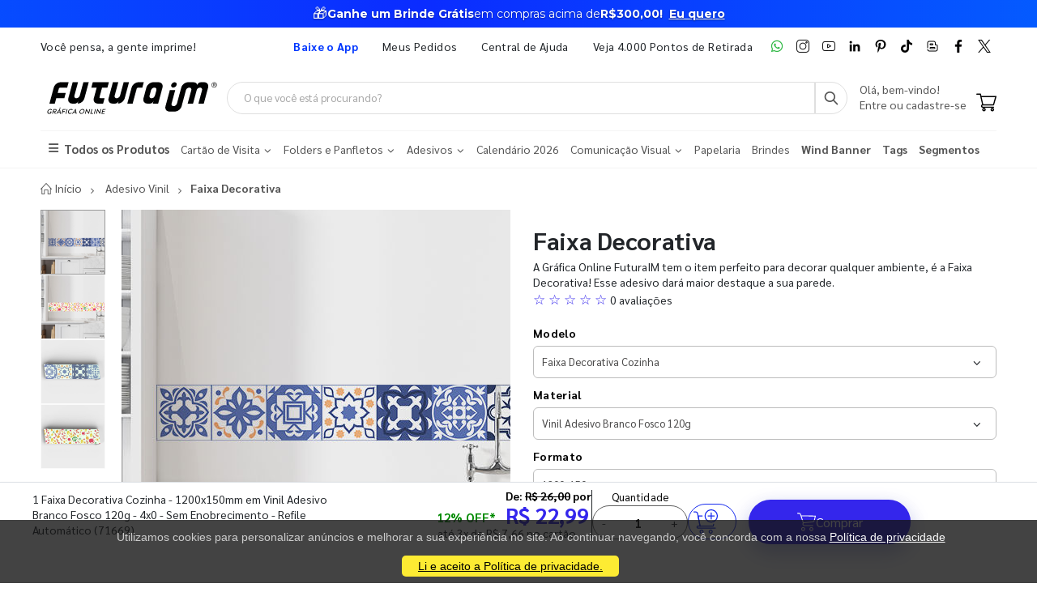

--- FILE ---
content_type: text/html; charset=utf-8
request_url: https://www.futuraim.com.br/produto/faixa-decorativa?id=71669
body_size: 17043
content:
<!DOCTYPE html><html lang=pt><head><meta charset=utf-8><meta name=mobile-web-app-capable content=yes><meta name=apple-mobile-web-app-status-bar-style content=black><link rel="shortcut icon" href=/icones/135/favicon.png type=image/x-icon><link rel=manifest href=/icones/135/manifest.webmanifest><link rel=apple-touch-icon href=/icones/135/apple-touch-icon.png><link rel=apple-touch-icon sizes=57x57 href=/icones/135/apple-touch-icon-57x57.png><link rel=apple-touch-icon sizes=72x72 href=/icones/135/apple-touch-icon-72x72.png><link rel=apple-touch-icon sizes=76x76 href=/icones/135/apple-touch-icon-76x76.png><link rel=apple-touch-icon sizes=114x114 href=/icones/135/apple-touch-icon-114x114.png><link rel=apple-touch-icon sizes=120x120 href=/icones/135/apple-touch-icon-120x120.png><link rel=apple-touch-icon sizes=144x144 href=/icones/135/apple-touch-icon-144x144.png><link rel=apple-touch-icon sizes=152x152 href=/icones/135/apple-touch-icon-152x152.png><link rel=apple-touch-icon sizes=180x180 href=/icones/135/apple-touch-icon-180x180.png><link rel=apple-touch-icon-precomposed sizes=57x57 href=/icones/135/apple-touch-icon-57x57.png><link rel=apple-touch-icon-precomposed sizes=114x114 href=/icones/135/apple-touch-icon-114x114.png><link rel=apple-touch-icon-precomposed sizes=72x72 href=/icones/135/apple-touch-icon-72x72.png><link rel=apple-touch-icon-precomposed sizes=144x144 href=/icones/135/apple-touch-icon-144x144.png><link rel=apple-touch-icon-precomposed sizes=120x120 href=/icones/135/apple-touch-icon-120x120.png><link rel=apple-touch-icon-precomposed sizes=76x76 href=/icones/135/apple-touch-icon-76x76.png><link rel=apple-touch-icon-precomposed sizes=152x152 href=/icones/135/apple-touch-icon-152x152.png><link rel=icon type=image/png href=/icones/135/favicon.png><link rel=icon type=image/svg+xml href=/icones/135/favicon.svg><link rel=icon type=image/png href=/icones/135/favicon-96x96.png sizes=96x96><link rel=icon type=image/png href=/icones/135/favicon-128.png sizes=128x128><link rel=icon type=image/png href=/icones/135/favicon-196x196.png sizes=196x196><link rel=icon type=image/png sizes=192x192 href=/icones/135/android-icon-192x192.png><meta name=application-name content=FuturaIM><meta name=theme-color content=#ffffff><meta name=msapplication-TileColor content=#FFF><meta name=msapplication-TileImage content=/icones/135/mstile-144x144.png><meta name=msapplication-square70x70logo content=/icones/135/mstile-70x70.png><meta name=msapplication-square150x150logo content=/icones/135/mstile-150x150.png><meta name=msapplication-wide310x150logo content=/icones/135/mstile-310x150.png><meta name=msapplication-square310x310logo content=/icones/135/mstile-310x310.png><title>Faixa Decorativa | FuturaIM</title><link rel=canonical href=https://www.futuraim.com.br/produto/faixa-decorativa><meta property=product:price:currency content=BRL><meta property=og:availability content="in stock"><meta property=product:retailer_item_id content=71669><meta property=product:price:amount content=22.99><script async src="https://www.googletagmanager.com/gtag/js?id=G-7G7F2NL3F2"></script><script>window.dataLayer=window.dataLayer||[];function gtag(){dataLayer.push(arguments);}
gtag('js',new Date());gtag('config','G-7G7F2NL3F2');</script><script>(function(w,d,s,l,i){w[l]=w[l]||[];w[l].push({'gtm.start':new Date().getTime(),event:'gtm.js'});var f=d.getElementsByTagName(s)[0],j=d.createElement(s),dl=l!='dataLayer'?'&l='+l:'';j.async=true;j.src='https://www.googletagmanager.com/gtm.js?id='+i+dl;f.parentNode.insertBefore(j,f);})(window,document,'script','dataLayer','GTM-NMLTFRS');</script><script>(function(w,d,t,r,u){var f,n,i;w[u]=w[u]||[],f=function(){var o={ti:"148013443"};o.q=w[u],w[u]=new UET(o),w[u].push("pageLoad")},n=d.createElement(t),n.src=r,n.async=1,n.onload=n.onreadystatechange=function(){var s=this.readyState;s&&s!=="loaded"&&s!=="complete"||(f(),n.onload=n.onreadystatechange=null)},i=d.getElementsByTagName(t)[0],i.parentNode.insertBefore(n,i)})(window,document,"script","//bat.bing.com/bat.js","uetq");</script><link rel=preconnect href=https://fonts.googleapis.com><link rel=preconnect href=https://fonts.gstatic.com crossorigin><link href="https://fonts.googleapis.com/css?family=Sarabun:400,700&amp;display=swap" rel=stylesheet><link rel=stylesheet href=https://cdnjs.cloudflare.com/ajax/libs/font-awesome/6.4.0/css/all.min.css integrity="sha512-iecdLmaskl7CVkqkXNQ/ZH/XLlvWZOJyj7Yy7tcenmpD1ypASozpmT/E0iPtmFIB46ZmdtAc9eNBvH0H/ZpiBw==" crossorigin=anonymous referrerpolicy=no-referrer><link rel=stylesheet href=https://cdn.jsdelivr.net/npm/bootstrap@4.4.1/dist/css/bootstrap.min.css integrity=sha384-Vkoo8x4CGsO3+Hhxv8T/Q5PaXtkKtu6ug5TOeNV6gBiFeWPGFN9MuhOf23Q9Ifjh crossorigin=anonymous><link rel=stylesheet href=/lib/jquery-toast-plugin/jquery.toast.min.css><link rel=stylesheet href="/assets/css/site-fut.min.css?v=YSuDtez2j1Z2_gS6PzF6FmLBkmPxwwUPE4MUvUU_ANw"><link rel=stylesheet href=/lib/jquery.bootstrap-touchspin/jquery.bootstrap-touchspin.min.css><link rel=stylesheet href="/css/produto-geral.css?v=H0nORWm1ftKFSHDYHi85Y8c9mxPBsxSIgOIhPF6Gji8"><meta name=viewport content="width=device-width, initial-scale=1"><meta name=format-detection content="telephone=no"><meta name=description content="A Gráfica Online FuturaIM tem o item perfeito para decorar qualquer ambiente, é a Faixa Decorativa! Esse adesivo dará maior destaque a sua parede."><meta property=og:url content="https://www.futuraim.com.br/produto/faixa-decorativa?id=71669"><meta property=og:title content="Faixa Decorativa"><meta property=og:description content="A Gráfica Online FuturaIM tem o item perfeito para decorar qualquer ambiente, é a Faixa Decorativa! Esse adesivo dará maior destaque a sua parede."><meta property=og:image content=https://wbl.blob.core.windows.net/img/sku/135/71669/1-faixa-decorativa-cozinha-1200x150mm-em-vinil-branco-fosco-120g-4x0-sem-enobrecimento-refile_71669.png><meta property=og:image:alt content="Faixa Decorativa"><meta property=og:type content=website><meta name=robots content=index><meta name=googlebot content=index><meta name=kdt:page><script>!function(f,b,e,v,n,t,s){if(f.fbq)return;n=f.fbq=function(){n.callMethod?n.callMethod.apply(n,arguments):n.queue.push(arguments)};if(!f._fbq)f._fbq=n;n.push=n;n.loaded=!0;n.version='2.0';n.queue=[];t=b.createElement(e);t.async=!0;t.src=v;s=b.getElementsByTagName(e)[0];s.parentNode.insertBefore(t,s)}(window,document,'script','https://connect.facebook.net/en_US/fbevents.js');</script><body><script src=//cdn.pn.vg/sites/e24d53ff-5641-4c46-b308-59a2dc13519e.js async></script><noscript><iframe src="https://www.googletagmanager.com/ns.html?id=GTM-NMLTFRS" height=0 width=0 style=display:none;visibility:hidden title="Google Tag Manager"></iframe></noscript><div class=page-wrapper><div class=alerta-home><link href="https://fonts.googleapis.com/css2?family=Montserrat:wght@400;700&amp;display=swap" rel=stylesheet><style>.topo-destaque{height:34px;overflow:hidden;font-family:'Montserrat',sans-serif;text-align:center;position:relative;font-size:14px}.topo-slide{height:34px;display:flex;justify-content:center;align-items:center;gap:6px;white-space:nowrap;color:#ffffff;background:linear-gradient( 270deg,#00b3ff,#55ccff,#1aa7ff,#007aff,#0b2cff,#007aff,#1aa7ff,#55ccff,#00b3ff );background-size:800% 800%;animation:gradientMove 10s ease infinite}.topo-slide .emoji{font-size:18px;line-height:1;display:inline-flex;align-items:center}.topo-slide .text{display:flex;align-items:center;gap:4px}.topo-slide,.topo-slide a,.topo-slide b,.topo-slide span{text-shadow:0 1px 2px rgba(0,0,0,.4)}.cta-link{font-size:14px !important;font-weight:700;color:inherit;text-decoration:underline;text-underline-offset:2px;margin-left:8px}.cta-link:hover,.cta-link:focus,.cta-link:active,.cta-link:visited{color:inherit}.topo-slide b{font-weight:700}@keyframes gradientMove{0%{background-position:0 50%}50%{background-position:100% 50%}100%{background-position:0 50%}}</style><div class=topo-destaque><div class=topo-slide><span class=emoji aria-hidden=true>🎁</span><div class=text><b>Ganhe um Brinde Grátis</b> <span>em compras acima de</span> <b>R$300,00!</b> <a href=https://www.futuraim.com.br/lp/brinde-gratis class=cta-link>Eu quero</a></div></div></div></div><header class=header id=header-main><div class=header-top><div class=container><div class="header-left d-none d-sm-block"><p class=top-message>Você pensa, a gente imprime!</div><div class="header-right header-dropdowns ml-0 ml-sm-auto w-sm-100"><div class="header-dropdown dropdown-expanded d-none d-lg-block mr-4"><a href=#>Links</a><div class=header-menu><ul><li><a href=/baixe-o-app name=popover data-img=https://wbl.blob.core.windows.net/img/apps/qrcode_app_futuraim.jpg> <span style=color:#0037ff class=font-weight-bold> Baixe o App </span> </a><li><a href=/meus-pedidos>Meus Pedidos </a><li><a href=/duvidas-frequentes rel=noopener target=_blank title="Central de Ajuda">Central de Ajuda</a><li><a href=/balcoes-de-retirada target=_blank>Veja 4.000 Pontos de Retirada</a></ul></div></div><div class="social-icons icons-social"><a href=https://wa.me/551146747676 rel=noopener class="social-icon social-whatsapp icon-header" target=_blank title=WhatsApp> <img src=https://wbl.blob.core.windows.net/public/icon-whatsapp.png class=whatsapp width=16 height=16 alt=WhatsApp title=WhatsApp> </a> <a href="https://www.instagram.com/graficafuturaim/" rel=noopener class="social-icon social-instagram icon-header" target=_blank title=Instagram> <img src=https://wbl.blob.core.windows.net/public/icon-instagram.png width=16 height=16 alt=Instagram title=Instagram> </a> <a href=https://www.youtube.com/channel/UChH0fU0eh25bTluG6Npi8ZQ rel=noopener class="social-icon social-youtube icon-header" target=_blank title=YouTube> <img src=https://wbl.blob.core.windows.net/public/icon-youtube.png width=16 height=16 alt=Youtube title=YouTube> </a> <a href="https://www.linkedin.com/company/futura-imbativel/" rel=noopener class="social-icon social-linkedin icon-header" target=_blank title=LinkedIn> <img src=https://wbl.blob.core.windows.net/public/icon-linkedin.png width=16 height=16 alt=Linkedin title=LinkedIn> </a> <a href="https://br.pinterest.com/graficafuturaim/" rel=noopener class="social-icon social-pinterest icon-header" target=_blank title=Pinterest> <img src=https://wbl.blob.core.windows.net/public/icon-pinterest.png width=16 height=16 alt=Pinterest title=Pinterest> </a> <a href=https://www.tiktok.com/@graficafuturaim rel=noopener class="social-icon social-tiktok icon-header" target=_blank title=TikTok> <img src=https://wbl.blob.core.windows.net/public/icon-tik-tok.png width=16 height=16 alt=TikTok title=TikTok> </a> <a href=/blog class="social-icon social-blog icon-header" target=_blank title=Blog> <img src=https://wbl.blob.core.windows.net/public/icon-blog.png width=16 height=16 alt=Blog title=Blog> </a> <a href=https://www.facebook.com/graficafuturaim rel=noopener class="social-icon social-facebook icon-header" target=_blank title=Facebook> <img src=https://wbl.blob.core.windows.net/public/icon-facebook.png width=16 height=16 alt=Facebook title=Facebook> </a> <a href=https://twitter.com/graficafuturaim rel=noopener class="social-icon social-twitter icon-header" target=_blank title=Twitter> <img src=https://wbl.blob.core.windows.net/public/icon-twitter.png width=16 height=16 alt=Twitter title=Twitter> </a></div></div></div></div><div class=header-middle id=header-middle><div class=container><div class="header-left w-auto pl-0"><button class="mobile-menu-toggler text-primary mr-2" type=button title=Menu> <i class=icon-menu></i> </button> <a href="/" class=logo-fut> <img src=https://wbl.blob.core.windows.net/public/logo-futuraim.svg width=220 height=70 alt="Logo FuturaIM" title="Logo FuturaIM"> </a></div><div class="header-middle w-lg-max pr-4"><div class="header-icon header-icon header-search header-search-inline header-search-category w-lg-max"><a href=# class=search-toggle role=button title=Buscar> <i class=icon-search-3></i> </a><div class=header-search-wrapper><input type=search class=form-control name=input-query id=input-query placeholder="O que você está procurando?" required> <button class="btn icon-search-3 p-0" type=submit id=btn_search name=Buscar aria-label=Busca></button></div><div class=box-query><div class=row><div class="col-md-12 w-100"><div id=loader-busca class=bounce-loader><div class=bounce1></div><div class=bounce2></div><div class=bounce3></div></div></div></div><div id=box-result-pesquisa></div><div id=termos-mais-buscados-container></div></div></div></div><div class="header-right w-auto align-items-end"><div nao-autenticado class="header-icon p-0 pb-1"><div class="login-box-content d-block"><span class=text-body> Olá, bem-vindo! </span><p><a href=/login> <span class=text-body> Entre ou cadastre-se </span> </a></div></div><div class="dropdown cart-dropdown"><a href=/carrinho class="dropdown-toggle dropdown-arrow d-flex pb-1" aria-haspopup=true aria-expanded=false data-display=static aria-label=Carrinho> <img src=https://wbl.blob.core.windows.net/public/icon-carrinho.svg width=25 height=25 alt=Carrinho title=Carrinho> <span id=cart_count class="cart-count badge-circle d-none">0</span> </a></div></div></div></div><div class=header-bottom><div class=container><nav class=menu-novo><ul><li class=departamento-menu><a href=# data-id=-2 class=all-departamentos> <span> <i class="fas fa-bars" aria-hidden=true></i> Todos os Produtos </span> </a><div class="menu-novo-items todos" data-id=-2></div><li class=departamento-menu><a href=# data-id=1 class=departamentos> <span> Cart&#xE3;o de Visita <i class="fas fa-chevron-down" aria-hidden=true></i> </span> </a><div class=menu-novo-items data-id=1></div><li class=departamento-menu><a href=# data-id=2 class=departamentos> <span> Folders e Panfletos <i class="fas fa-chevron-down" aria-hidden=true></i> </span> </a><div class=menu-novo-items data-id=2></div><li class=departamento-menu><a href=# data-id=3 class=departamentos> <span> Adesivos <i class="fas fa-chevron-down" aria-hidden=true></i> </span> </a><div class=menu-novo-items data-id=3></div><li class=departamento-menu><a href=/lp/calendario-2026 data-id=4> <span> Calend&#xE1;rio 2026 </span> </a><div class=menu-novo-items data-id=4></div><li class=departamento-menu><a href=# data-id=13 class=departamentos> <span> Comunica&#xE7;&#xE3;o Visual <i class="fas fa-chevron-down" aria-hidden=true></i> </span> </a><div class=menu-novo-items data-id=13></div><li class=departamento-menu><a href=/papelaria-personalizada data-id=11> <span> Papelaria </span> </a><div class=menu-novo-items data-id=11></div><li class=departamento-menu><a href=/brindes data-id=5> <span> Brindes </span> </a><div class=menu-novo-items data-id=5></div><li class=departamento-menu><a href=/wind-banner> <span class=font-weight-bold> Wind Banner </span> </a><li class=departamento-menu><a href=/lp/tag-personalizada> <span class=font-weight-bold> Tags </span> </a><li class=departamento-menu><a href=/lp/segmentos> <span class=font-weight-bold> Segmentos </span> </a></ul></nav></div></div></header><div id=box-modal></div><main class=main><script>window.dataLayer=window.dataLayer||[];window.dataLayer.push({"event":"view_item","ecommerce":{"currency":"BRL","value":22.99,"items":[{"item_id":"71669","item_name":"1 Faixa Decorativa Cozinha - 1200x150mm em Vinil Adesivo Branco Fosco 120g - 4x0 - Sem Enobrecimento - Refile Automático","item_category":"Faixa Decorativa","price":22.99,"item_brand":"FuturaIM"}]},"value":22.99,"items":[{"id":"71669","google_business_vertical":"retail"}]});</script><script type=application/ld+json>{"@context":"https://schema.org/","@type":"Product","name":"Faixa Decorativa","image":["https://wbl.blob.core.windows.net/img/sku/135/71669/1-faixa-decorativa-cozinha-1200x150mm-em-vinil-branco-fosco-120g-4x0-sem-enobrecimento-refile_71669.png","https://wbl.blob.core.windows.net/img/sku/135/71669/1-faixa-decorativa-cozinha-1200x150mm-em-vinil-branco-fosco-120g-4x0-sem-enobrecimento-refile_71669-2.png","https://wbl.blob.core.windows.net/img/sku/135/71669/1-faixa-decorativa-cozinha-1200x150mm-em-vinil-branco-fosco-120g-4x0-sem-enobrecimento-refile_71669-3.png","https://wbl.blob.core.windows.net/img/sku/135/71669/1-faixa-decorativa-cozinha-1200x150mm-em-vinil-branco-fosco-120g-4x0-sem-enobrecimento-refile_71669-4.png"],"description":"A Gráfica Online FuturaIM tem o item perfeito para decorar qualquer ambiente, é a Faixa Decorativa! Esse adesivo dará maior destaque a sua parede. 71669 - 1 Faixa Decorativa Cozinha - 1200x150mm em Vinil Adesivo Branco Fosco 120g - 4x0 - Sem Enobrecimento - Refile Automático","sku":71669,"brand":{"@type":"Brand","name":"FuturaIM"},"offers":{"@type":"Offer","priceCurrency":"BRL","price":"22.99","availability":"https://schema.org/InStock","url":"https://www.futuraim.com.br/produto/faixa-decorativa?id=71669"}}</script><script type=application/ld+json>{"@context":"https://schema.org/","@type":"Service","name":"Designer IMbatível","description":"Criação profissional de arte para seu material gráfico.","provider":{"@type":"Organization","name":"FuturaIM"},"serviceType":"Designer IMbatível","offers":{"@type":"Offer","price":"45.99","priceCurrency":"BRL","availability":"https://schema.org/InStock","url":"/criacao-de-arte"}}</script><script type=application/ld+json>{"@context":"https://schema.org/","@type":"Service","name":"Checagem IMbatível","description":"Checagem profissional do seu arquivo antes da produção.","provider":{"@type":"Organization","name":"FuturaIM"},"serviceType":"Checagem IMbatível","offers":{"@type":"Offer","price":"16.99","priceCurrency":"BRL","availability":"https://schema.org/InStock","url":"/checagem-imbativel"}}</script><div typeof=schema:Product><div rel=schema:image resource=https://wbl.blob.core.windows.net/img/sku/135/71669/1-faixa-decorativa-cozinha-1200x150mm-em-vinil-branco-fosco-120g-4x0-sem-enobrecimento-refile_71669.png></div><div property=schema:name content="Faixa Decorativa"></div><div property=schema:description content="A Gráfica Online FuturaIM tem o item perfeito para decorar qualquer ambiente, é a Faixa Decorativa! Esse adesivo dará maior destaque a sua parede."></div><div rel=schema:brand><div typeof=schema:Brand><div property=schema:name content=FuturaIM></div></div></div><div rel=schema:offers><div typeof=schema:Offer><div property=schema:price content=22.99></div><div property=schema:availability content=https://schema.org/InStock></div><div property=schema:priceCurrency content=BRL></div><div property=schema:priceValidUntil datatype=xsd:date content=2026-04-25></div><link property=schema:url href="https://www.futuraim.com.br/produto/faixa-decorativa?id=71669"></div></div><div property=schema:sku content=71669></div></div><div id=produtoGeral><div class=container><nav aria-label=breadcrumb class=breadcrumb-nav><ol class=breadcrumb itemscope itemtype=https://schema.org/BreadcrumbList><li class=breadcrumb-item itemprop=itemListElement itemscope itemtype=https://schema.org/ListItem><a href="/" title="Home page" itemprop=item> <i class=icon-home></i> <span itemprop=name>Início</span> <span class=sr-only>Início</span> </a><meta itemprop=position content=1><li class=breadcrumb-item itemprop=itemListElement itemscope itemtype=https://schema.org/ListItem><a href=https://www.futuraim.com.br/adesivo-vinil itemprop=item> <span itemprop=name>Adesivo Vinil</span> </a><meta itemprop=item content=https://www.futuraim.com.br/adesivo-vinil><meta itemprop=position content=2><li class="breadcrumb-item active" itemprop=itemListElement itemscope itemtype=https://schema.org/ListItem><span itemprop=name>Faixa Decorativa</span><meta itemprop=item content="https://www.futuraim.com.br/produto/faixa-decorativa?id=71669"><meta itemprop=position content=3></ol></nav></div><div class=produtoGeral-page><form method=post id=formProduto class=mb-0><input type=hidden name=ProdutoId id=ProdutoId value=71669> <input type=hidden name=Quantidade value=1> <input type=hidden name=Largura value=0> <input type=hidden name=Altura value=0> <input type=hidden name=VariacaoCorId id=VariacaoCorId> <input type=hidden name=FlagChecagemProfissional id=FlagChecagemProfissional value=false> <input type=hidden id=ValorChecagemProfissional name=ValorChecagemProfissional value=16,99> <input type=hidden id=ChecagemProfissionalId name=ChecagemProfissionalId value=2> <input type=hidden name=FlagCriacaoArte id=FlagCriacaoArte value=false> <input type=hidden id=CriacaoArteId name=CriacaoArteId value=2> <input type=hidden id=ValorCriacaoArte name=ValorCriacaoArte value=45,99> <input type=hidden id=GrupoSku name=GrupoSku value="Faixa Decorativa"> <input type=hidden id=GrupoSkuId name=GrupoSkuId value=1642> <input type=hidden id=FlagAceiteRegulamentoCriacaoArte name=FlagAceiteRegulamentoCriacaoArte value=false> <input type=hidden id=NumeroAcabamentosObrigatorios value=0><div class=container><div class="lock-section row"><div class="col-12 col-md-6"><div class=lock-img-sticky><div class=row><div class=col-md-2><div class=product-thumbs id=product-thumbs><div class="product-thumb active" data-type=imagem data-src=https://wbl.blob.core.windows.net/cdn/135/1-faixa-decorativa-cozinha-1200x150mm-em-vinil-adesivo-branco-fosco-120g-4x0-sem-enobrecimento-refile-automatico-249637.png><img width=80 height=80 src=https://wbl.blob.core.windows.net/cdn/135/1-faixa-decorativa-cozinha-1200x150mm-em-vinil-adesivo-branco-fosco-120g-4x0-sem-enobrecimento-refile-automatico-249637.png alt="Faixa Decorativa Cozinha" title="Faixa Decorativa Cozinha"></div><div class=product-thumb data-type=imagem data-src=https://wbl.blob.core.windows.net/cdn/135/1-faixa-decorativa-cozinha-1200x150mm-em-vinil-adesivo-branco-fosco-120g-4x0-sem-enobrecimento-refile-automatico-249639.png><img width=80 height=80 src=https://wbl.blob.core.windows.net/cdn/135/1-faixa-decorativa-cozinha-1200x150mm-em-vinil-adesivo-branco-fosco-120g-4x0-sem-enobrecimento-refile-automatico-249639.png alt="Faixa Decorativa Cozinha" title="Faixa Decorativa Cozinha"></div><div class=product-thumb data-type=imagem data-src=https://wbl.blob.core.windows.net/cdn/135/1-faixa-decorativa-cozinha-1200x150mm-em-vinil-adesivo-branco-fosco-120g-4x0-sem-enobrecimento-refile-automatico-249641.png><img width=80 height=80 src=https://wbl.blob.core.windows.net/cdn/135/1-faixa-decorativa-cozinha-1200x150mm-em-vinil-adesivo-branco-fosco-120g-4x0-sem-enobrecimento-refile-automatico-249641.png alt="Faixa Decorativa Cozinha" title="Faixa Decorativa Cozinha"></div><div class=product-thumb data-type=imagem data-src=https://wbl.blob.core.windows.net/cdn/135/1-faixa-decorativa-cozinha-1200x150mm-em-vinil-adesivo-branco-fosco-120g-4x0-sem-enobrecimento-refile-automatico-249643.png><img width=80 height=80 src=https://wbl.blob.core.windows.net/cdn/135/1-faixa-decorativa-cozinha-1200x150mm-em-vinil-adesivo-branco-fosco-120g-4x0-sem-enobrecimento-refile-automatico-249643.png alt="Faixa Decorativa Cozinha" title="Faixa Decorativa Cozinha"></div></div></div><div class=col-md-10><div class=product-image id=product-main-media><img src=https://wbl.blob.core.windows.net/cdn/135/1-faixa-decorativa-cozinha-1200x150mm-em-vinil-adesivo-branco-fosco-120g-4x0-sem-enobrecimento-refile-automatico-249637.png alt="Faixa Decorativa Cozinha" title="Faixa Decorativa Cozinha" width=500 height=500 id=main-img fetchpriority=high></div><div class=row-cards-infos><div class=card-infos><a href=/lp/garanta-a-producao-no-mesmo-dia target=_blank aria-label="Saiba mais sobre produção no mesmo dia" title="Saiba mais sobre produção no mesmo dia"><div class=card-with-img><img src=https://wbl.blob.core.windows.net/img/images/icone-agil.svg alt="Vantagens enviando seu arquivo até as 22h" width=60 height=49><div class=infos-card><p>Pedido Urgente?<div>Arquivo aprovado at&#xE9; as 22h garante o in&#xED;cio da produ&#xE7;&#xE3;o no mesmo dia.</div></div></div></a></div><div class=card-infos><a href=/futura-lovers target=_blank aria-label="Conheça o programa de pontos da FuturaIM" title="Conheça o programa de pontos da FuturaIM"><div class=card-with-img><img src=https://wbl.blob.core.windows.net/img/images/icone-pontos-lovers.svg alt="Programa de pontos da FuturaIM" width=60 height=49><div class=infos-card><p>Seja um Futura Lovers<div>Acumule pontos e troque por descontos nas pr&#xF3;ximas compras.</div></div></div></a></div></div></div></div></div></div><div class="col-12 col-md-6"><div class="lock-content product-single-details"><h1 class=product-title>Faixa Decorativa</h1><p class=mb-0>A Gr&#xE1;fica Online FuturaIM tem o item perfeito para decorar qualquer ambiente, &#xE9; a Faixa Decorativa! Esse adesivo dar&#xE1; maior destaque a sua parede.<div class="avaliacoes scroll-to-reviews" tabindex=0 role=button aria-label="Ir para avaliações" title="Ver todas as avaliações" style=cursor:pointer><span class="text-padrao font-larger">☆ ☆ ☆ ☆ ☆ </span> <span>0 avaliações</span></div><div class=mt-2><div class=selects-produto><label for=modelo-select>Modelo</label><div class=select-custom><select class=form-control id=modelo-select data-type=Modelo onchange=trocarProdutoPorUrl(this.value)><option value="/produto/faixa-decorativa?id=71659"> Faixa Decorativa <option value="/produto/faixa-decorativa?id=71660"> Faixa Decorativa Bailarina <option value="/produto/faixa-decorativa?id=71662"> Faixa Decorativa Carros <option value="/produto/faixa-decorativa?id=71669" selected> Faixa Decorativa Cozinha <option value="/produto/faixa-decorativa?id=71668"> Faixa Decorativa Dinossauros <option value="/produto/faixa-decorativa?id=71663"> Faixa Decorativa Floral <option value="/produto/faixa-decorativa?id=71664"> Faixa Decorativa Nuvens <option value="/produto/faixa-decorativa?id=71665"> Faixa Decorativa Princesa <option value="/produto/faixa-decorativa?id=71661"> Faixa Decorativa Pr&#xED;ncipe <option value="/produto/faixa-decorativa?id=71666"> Faixa Decorativa Saf&#xE1;ri <option value="/produto/faixa-decorativa?id=71667"> Faixa Decorativa Ursinho </select></div><div style=display:none aria-hidden=true><a href="/produto/faixa-decorativa?id=71659" title="Ver produto no Modelo Faixa Decorativa" tabindex=-1>Faixa Decorativa</a> <a href="/produto/faixa-decorativa?id=71660" title="Ver produto no Modelo Faixa Decorativa Bailarina" tabindex=-1>Faixa Decorativa Bailarina</a> <a href="/produto/faixa-decorativa?id=71662" title="Ver produto no Modelo Faixa Decorativa Carros" tabindex=-1>Faixa Decorativa Carros</a> <a href="/produto/faixa-decorativa?id=71669" title="Ver produto no Modelo Faixa Decorativa Cozinha" tabindex=-1>Faixa Decorativa Cozinha</a> <a href="/produto/faixa-decorativa?id=71668" title="Ver produto no Modelo Faixa Decorativa Dinossauros" tabindex=-1>Faixa Decorativa Dinossauros</a> <a href="/produto/faixa-decorativa?id=71663" title="Ver produto no Modelo Faixa Decorativa Floral" tabindex=-1>Faixa Decorativa Floral</a> <a href="/produto/faixa-decorativa?id=71664" title="Ver produto no Modelo Faixa Decorativa Nuvens" tabindex=-1>Faixa Decorativa Nuvens</a> <a href="/produto/faixa-decorativa?id=71665" title="Ver produto no Modelo Faixa Decorativa Princesa" tabindex=-1>Faixa Decorativa Princesa</a> <a href="/produto/faixa-decorativa?id=71661" title="Ver produto no Modelo Faixa Decorativa Príncipe" tabindex=-1>Faixa Decorativa Pr&#xED;ncipe</a> <a href="/produto/faixa-decorativa?id=71666" title="Ver produto no Modelo Faixa Decorativa Safári" tabindex=-1>Faixa Decorativa Saf&#xE1;ri</a> <a href="/produto/faixa-decorativa?id=71667" title="Ver produto no Modelo Faixa Decorativa Ursinho" tabindex=-1>Faixa Decorativa Ursinho</a></div><label for=material-select>Material</label><div class=select-custom><select class=form-control id=material-select data-type=Material onchange=trocarProdutoPorUrl(this.value)><option value="/produto/faixa-decorativa?id=71669" selected> Vinil Adesivo Branco Fosco 120g </select></div><div style=display:none aria-hidden=true><a href="/produto/faixa-decorativa?id=71669" title="Ver produto no Material Vinil Adesivo Branco Fosco 120g" tabindex=-1>Vinil Adesivo Branco Fosco 120g</a></div><label for=formato-select>Formato</label><div class=select-custom><select class=form-control id=formato-select data-type=Formato onchange=trocarProdutoPorUrl(this.value)><option value="/produto/faixa-decorativa?id=71669" selected> 1200x150mm </select></div><div style=display:none aria-hidden=true><a href="/produto/faixa-decorativa?id=71669" title="Ver produto no Formato 1200x150mm" tabindex=-1>1200x150mm</a></div><span>Cor</span><div class=btn-group role=group aria-label=Cor><button type=button class="btn active no-pointer" title="Ver produto com Cor 4x0 - Colorido Frente" aria-current="&#34;true&#34;" disabled> 4x0 - Colorido Frente </button></div><div style=display:none aria-hidden=true><a href="/produto/faixa-decorativa?id=71669" title="Ver produto no Cor 4x0 - Colorido Frente" tabindex=-1>4x0 - Colorido Frente</a></div><span>Enobrecimento</span><div class=btn-group role=group aria-label=Enobrecimento><button type=button class="btn active no-pointer" title="Ver produto com Enobrecimento Sem Enobrecimento" aria-current="&#34;true&#34;" disabled> Sem Enobrecimento </button></div><div style=display:none aria-hidden=true><a href="/produto/faixa-decorativa?id=71669" title="Ver produto no Enobrecimento Sem Enobrecimento" tabindex=-1>Sem Enobrecimento</a></div><span>Acabamento</span><div class=btn-group role=group aria-label=Acabamento><button type=button class="btn active no-pointer" title="Ver produto com Acabamento Refile Automático" aria-current="&#34;true&#34;" disabled> Refile Autom&#xE1;tico </button></div><div style=display:none aria-hidden=true><a href="/produto/faixa-decorativa?id=71669" title="Ver produto no Acabamento Refile Automático" tabindex=-1>Refile Autom&#xE1;tico</a></div><div class="alert alert-danger mt-1 font-small d-none" id=error></div><span class="mt-1 text-dark">Escolha a quantidade</span><table class="table table-bordered table-hover" id=table-variacoes><thead><tr class=header-table><th scope=col>Quantidade<th scope=col>Valor por unidade<th scope=col>Valor Total<tbody><tr class=table-row><td class=align-middle><div class=form-check><label for=1 class=sr-only> Selecionar 1 unidade </label> <input id=1 type=radio class="mr-2 radio_blue" name=qtd-sku value=Preco checked> 1 unidade</div><td class=align-middle><small> R$ 22,99/un</small><td class=align-middle>R$ 22,99</table></div><div class="row mt-2" id=servicos-adicionais><div class="col-md-6 col-12"><label class=card-designer-novo itemscope itemtype=https://schema.org/Service> <input type=checkbox id=chk_deslogado class="visually-hidden chk_deslogado" onclick="openModalLogin('/produto/faixa-decorativa?id=71669')"><div class=card-designer-novo-bar></div><div class=card-designer-novo-content><div class=card-designer-novo-grid><div class=card-designer-novo-imgbox><img src=https://wbl.blob.core.windows.net/img/images/icon_design.svg alt="Designer IMbatível" class=card-designer-novo-img width=46 height=46></div><div class=card-designer-novo-titlebox><span class=card-designer-novo-badge>NOVO</span> <span class=card-designer-novo-title>Designer IMbat&#xED;vel</span> <span class=card-designer-novo-desc>Não tenho o arquivo, preciso de criação profissional.</span><div class=card-designer-novo-preco>R$ 45,99 <strong>*</strong> <a href=/criacao-de-arte target=_blank aria-label="Saiba mais sobre as regras de criação de arte" class=popover-instrucoes-criacao-arte data-texto="Observação: estão inclusas 2 alterações sem custo. A partir da 3ª alteração, será cobrado o valor de R$ 18,99 por alteração adicional."> <i class="fas fa-info-circle info-preco"></i> </a></div></div></div></div></label></div><div class="col-md-6 col-12"><label class=card-checagem-novo itemscope itemtype=https://schema.org/Service> <input type=checkbox id=chk_deslogado_checagem class="visually-hidden chk_deslogado" onclick="openModalLogin('/produto/faixa-decorativa?id=71669')"><div class=card-checagem-novo-bar></div><div class=card-checagem-novo-content><div class=card-checagem-novo-grid><div class=card-checagem-novo-imgbox><img src=https://wbl.blob.core.windows.net/img/images/icon_checagem.svg alt="Checagem IMbatível" class=card-checagem-novo-img width=46 height=46></div><div class=card-checagem-novo-titlebox><span class=card-checagem-novo-title>Checagem IMbat&#xED;vel</span> <span class=card-checagem-novo-desc>Já tenho o arquivo mas quero uma conferência profissional.</span><div class=card-checagem-novo-preco>R$ 16,99 <a href=/checagem-imbativel target=_blank title="Saiba mais nosso o nosso serviço de Checagem IMbatível"> <i class="fas fa-info-circle info-preco"></i> </a></div></div></div></div></label></div></div><div class=mt-2><h2 class="mb-0 border-bottom">Especificações do Produto</h2><table class="table table-borderless resumo-tabela"><tbody><tr><th scope=row>Prazo de produção<td><strong class=text-blue> 4 dias &#xFA;teis + frete <a href=/politica-de-entrega target=_blank title="Verifique as condições de entrega"> <i class="fas fa-info-circle" aria-hidden=true></i> <span class=sr-only>Verifique as condições de entrega</span> </a> </strong><tr><th scope=row>Material<td>Vinil Adesivo Branco Fosco 120g<tr><th scope=row>Formato<td>1200x150mm<tr><th scope=row>Cor de Impressão<td>4x0 - Colorido Frente<tr><th scope=row>Enobrecimento<td>Sem Enobrecimento<tr><th scope=row>Acabamento<td>Refile Autom&#xE1;tico</table></div><div class=gabarito-card><div class=gabarito-titulo>Utilize o gabarito <button type=button class="btn btn-link p-0" data-toggle=modal data-target=#modalGabarito title="Saiba como utilizar os nossos gabaritos" aria-label="Saiba como utilizar os nossos gabaritos"> <i class="fas fa-info-circle" aria-hidden=true></i> <span class=sr-only>Saiba como utilizar os nossos gabaritos</span> </button></div><div class=gabarito-icones><div class=gabarito-item><a href=https://wbl.blob.core.windows.net/files/gabaritos/faixa%20decorativa%20-%201200x150mm%20em%20vinil%20branco%20fosco%20120g%20-%204x0%20-%20sem%20enobrecimento%20-%20refile%20layout.ai target=_blank title="Download do gabarito Illustrator" rel=noopener aria-label="Download do gabarito Illustrator"><div class=gabarito-icon><img src=https://wbl.blob.core.windows.net/img/images/icone-Illustrator-color.svg alt="Gabarito em formato Illustrator" title="Gabarito em formato Illustrator" height=70 width=70 class=bw-hover></div>Illustrator </a></div><div class=gabarito-item><a href=https://wbl.blob.core.windows.net/files/gabaritos/faixa%20decorativa%20-%201200x150mm%20em%20vinil%20branco%20fosco%20120g%20-%204x0%20-%20sem%20enobrecimento%20-%20refile%20layout.cdr target=_blank title="Download do gabarito Corel Draw" rel=noopener aria-label="Download do gabarito Corel Draw"><div class=gabarito-icon><img src=https://wbl.blob.core.windows.net/img/images/icone-CoreDraw-color.svg alt="Gabarito em formato Corel Draw" title="Gabarito em formato Corel Draw" height=70 width=70 class=bw-hover></div>Corel Draw </a></div><div class=gabarito-item><a href=https://wbl.blob.core.windows.net/files/gabaritos/faixa%20decorativa%20-%201200x150mm%20em%20vinil%20branco%20fosco%20120g%20-%204x0%20-%20sem%20enobrecimento%20-%20refile%20layout.pdf target=_blank title="Download do gabarito PDF" rel=noopener aria-label="Download do gabarito PDF"><div class=gabarito-icon><img src=https://wbl.blob.core.windows.net/img/images/icone-Adobe-color.svg alt="Gabarito em formato PDF" title="Gabarito em formato PDF" height=70 width=70 class=bw-hover></div>PDF </a></div></div></div><div class="box-frete mt-2"><p class="mb-0 h5">Consultar frete e prazo de entrega<div class="box-frete-sku mt-1"><div class=input-group><input type=text name=Cep id=cepSku class="form-control form-control-sm cep-sku col-6" placeholder="Digite seu CEP: 00000-000" aria-label="Digite seu CEP para calcular frete" required><div class=input-group-append><button class="btn btn-sm background-cor-padrao text-white font-size-input" disabled id=btn_calcular_frete_sku onclick=calcularFrete() title="Calcular frete" type=button>OK</button></div></div><span id=frete-loading style=display:none> <span class="spinner-border spinner-border-sm" role=status></span> Calculando frete... </span><div class=mt-1 id=box-frete-sku></div></div></div></div></div></div></div><div class=dummy-below><div class=resumo-produto><p><p dir=ltr style=line-height:1.38;margin-top:0;margin-bottom:0><span style=color:rgb(0,0,0);background-color:transparent;font-weight:700;font-style:normal;font-variant:normal;text-decoration:none;vertical-align:baseline;white-space:pre-wrap;font-family:Georgia,serif><span style=font-size:x-large>Conheça os detalhes da faixa decorativa:</span></span><p><b style=font-weight:normal;font-family:Georgia,serif id=docs-internal-guid-d6b0a141-7fff-e800-ba37-9403625a4ee3><span style=font-size:large><br></span></b><p dir=ltr style=line-height:1.38;margin-top:0;margin-bottom:0><span style=font-family:Georgia,serif><span style=font-size:large><span style=color:rgb(0,0,0);background-color:transparent;font-weight:400;font-style:normal;font-variant:normal;text-decoration:none;vertical-align:baseline;white-space:pre-wrap>Torne seu ambiente mais aconchegante com a </span><span style=color:rgb(0,0,0);background-color:transparent;font-weight:700;font-style:normal;font-variant:normal;text-decoration:none;vertical-align:baseline;white-space:pre-wrap>Faixa Decorativa</span><span style=color:rgb(0,0,0);background-color:transparent;font-weight:400;font-style:normal;font-variant:normal;text-decoration:none;vertical-align:baseline;white-space:pre-wrap> da FuturaIM!&nbsp;</span></span></span><p><b style=font-weight:normal;font-family:Georgia,serif><span style=font-size:large><br></span></b><p dir=ltr style=line-height:1.38;margin-top:0;margin-bottom:0><span style=font-family:Georgia,serif><span style=font-size:large><span style=color:rgb(0,0,0);background-color:transparent;font-weight:400;font-style:italic;font-variant:normal;text-decoration:none;vertical-align:baseline;white-space:pre-wrap>A </span><span style=color:rgb(0,0,0);background-color:transparent;font-weight:700;font-style:italic;font-variant:normal;text-decoration:none;vertical-align:baseline;white-space:pre-wrap>Gráfica Online FuturaIM</span><span style=color:rgb(0,0,0);background-color:transparent;font-weight:400;font-style:italic;font-variant:normal;text-decoration:none;vertical-align:baseline;white-space:pre-wrap> tem o item perfeito para decorar qualquer ambiente, é a Faixa Decorativa! Esse adesivo dará maior destaque a sua parede.</span></span></span><p><b style=font-weight:normal;font-family:Georgia,serif><span style=font-size:large><br></span></b><p dir=ltr style="line-height:1.656;background-color:#ffffff;margin-top:0;margin-bottom:0;padding:0 0 12pt 0"><span style=font-family:Georgia,serif><span style=font-size:large><span style=color:rgb(0,0,0);background-color:transparent;font-weight:400;font-style:normal;font-variant:normal;text-decoration:none;vertical-align:baseline;white-space:pre-wrap>As </span><span style=color:rgb(0,0,0);background-color:transparent;font-weight:700;font-style:normal;font-variant:normal;text-decoration:none;vertical-align:baseline;white-space:pre-wrap>Faixas Decorativas</span><span style=color:rgb(0,0,0);background-color:transparent;font-weight:400;font-style:normal;font-variant:normal;text-decoration:none;vertical-align:baseline;white-space:pre-wrap> podem ser usadas de diferentes maneiras, como por exemplo: criar um </span><span style=color:rgb(0,0,0);background-color:transparent;font-weight:700;font-style:normal;font-variant:normal;text-decoration:none;vertical-align:baseline;white-space:pre-wrap>ponto focal </span><span style=color:rgb(0,0,0);background-color:transparent;font-weight:400;font-style:normal;font-variant:normal;text-decoration:none;vertical-align:baseline;white-space:pre-wrap>em uma parede, destacar ou delimitar espaços, entre outras finalidades. A </span><span style=color:rgb(0,0,0);background-color:transparent;font-weight:700;font-style:normal;font-variant:normal;text-decoration:none;vertical-align:baseline;white-space:pre-wrap>Faixa Decorativa</span><span style=color:rgb(0,0,0);background-color:transparent;font-weight:400;font-style:normal;font-variant:normal;text-decoration:none;vertical-align:baseline;white-space:pre-wrap> pode ser usada em conjunto com outros elementos decorativos, como quadros, espelhos e prateleiras, assim você irá criar um ambiente mais aconchegante e personalizado.</span></span></span><p dir=ltr style="line-height:1.656;background-color:#ffffff;margin-top:0;margin-bottom:0;padding:0 0 12pt 0"><span style=font-family:Georgia,serif><span style=font-size:large><span style=color:rgb(0,0,0);background-color:transparent;font-weight:400;font-style:normal;font-variant:normal;text-decoration:none;vertical-align:baseline;white-space:pre-wrap>A FuturaIM conta com </span><span style=color:rgb(0,0,0);background-color:transparent;font-weight:700;font-style:normal;font-variant:normal;text-decoration:none;vertical-align:baseline;white-space:pre-wrap>20 templates gratuitos e exclusivos</span><span style=color:rgb(0,0,0);background-color:transparent;font-weight:400;font-style:normal;font-variant:normal;text-decoration:none;vertical-align:baseline;white-space:pre-wrap>, dentre os modelos: Faixa Decorativa para quarto de bebe, Faixa Decorativa para cozinha e muito outros. Ah, e aqui você também pode personalizar com a arte que desejar, legal né?</span></span></span><p dir=ltr style="line-height:1.656;background-color:#ffffff;margin-top:0;margin-bottom:0;padding:0 0 12pt 0"><span style=font-family:Georgia,serif><span style=font-size:large><span style=color:rgb(0,0,0);background-color:transparent;font-weight:400;font-style:normal;font-variant:normal;text-decoration:none;vertical-align:baseline;white-space:pre-wrap>A Faixa Decorativa da </span><span style=color:rgb(0,0,0);background-color:transparent;font-weight:700;font-style:normal;font-variant:normal;text-decoration:none;vertical-align:baseline;white-space:pre-wrap>Gráfica Online FuturaIM</span><span style=color:rgb(0,0,0);background-color:transparent;font-weight:400;font-style:normal;font-variant:normal;text-decoration:none;vertical-align:baseline;white-space:pre-wrap> pode ser aplicada em </span><span style=color:rgb(0,0,0);background-color:transparent;font-weight:700;font-style:normal;font-variant:normal;text-decoration:none;vertical-align:baseline;white-space:pre-wrap>paredes ou superfícies lisas</span><span style=color:rgb(0,0,0);background-color:transparent;font-weight:400;font-style:normal;font-variant:normal;text-decoration:none;vertical-align:baseline;white-space:pre-wrap>, e sua </span><span style=color:rgb(0,0,0);background-color:transparent;font-weight:700;font-style:normal;font-variant:normal;text-decoration:none;vertical-align:baseline;white-space:pre-wrap>aplicação é super simples.</span><span style=color:rgb(0,0,0);background-color:transparent;font-weight:400;font-style:normal;font-variant:normal;text-decoration:none;vertical-align:baseline;white-space:pre-wrap>&nbsp;</span></span></span><p dir=ltr style="line-height:1.656;background-color:#ffffff;margin-top:0;margin-bottom:0;padding:0 0 12pt 0"><span style=font-family:Georgia,serif><span style=font-size:large><span style=color:rgb(0,0,0);background-color:transparent;font-weight:400;font-style:normal;font-variant:normal;text-decoration:none;vertical-align:baseline;white-space:pre-wrap>É indicado que você limpe o local que irá colar sua</span><span style=color:rgb(0,0,0);background-color:transparent;font-weight:700;font-style:normal;font-variant:normal;text-decoration:none;vertical-align:baseline;white-space:pre-wrap> Faixa Decorativa, </span><span style=color:rgb(0,0,0);background-color:transparent;font-weight:400;font-style:normal;font-variant:normal;text-decoration:none;vertical-align:baseline;white-space:pre-wrap>após isso, efetue a aplicação com o auxílio de uma régua para não criar bolhas e por fim realize o recorte da faixa se houver alguma rebarba, e prontinho! Fácil e prático.&nbsp;</span></span></span><p dir=ltr style="line-height:1.656;background-color:#ffffff;margin-top:0;margin-bottom:0;padding:0 0 12pt 0"><span style=color:rgb(0,0,0);background-color:transparent;font-weight:400;font-style:normal;font-variant:normal;text-decoration:none;vertical-align:baseline;white-space:pre-wrap;font-family:Georgia,serif><span style=font-size:large>Está esperando o quê? Escolha o template que preferir e aproveite!</span></span><p dir=ltr style="line-height:1.656;background-color:#ffffff;margin-top:0;margin-bottom:0;padding:0 0 12pt 0"><span style=color:rgb(0,0,0);background-color:transparent;font-weight:700;font-style:normal;font-variant:normal;text-decoration:none;vertical-align:baseline;white-space:pre-wrap;font-family:Georgia,serif><span style=font-size:x-large>Especificações técnicas:&nbsp;</span></span><p dir=ltr style=line-height:1.728;background-color:#ffffff;margin-top:0;margin-bottom:0><span style=font-family:Georgia,serif><span style=font-size:large><span style=color:rgb(51,51,51);background-color:transparent;font-weight:700;font-style:normal;font-variant:normal;text-decoration:none;vertical-align:baseline;white-space:pre-wrap>Formato: </span><span style=color:rgb(51,51,51);background-color:transparent;font-weight:400;font-style:normal;font-variant:normal;text-decoration:none;vertical-align:baseline;white-space:pre-wrap>1200x150mm</span></span></span><p dir=ltr style=line-height:1.728;background-color:#ffffff;margin-top:0;margin-bottom:0><span style=font-family:Georgia,serif><span style=font-size:large><span style=color:rgb(51,51,51);background-color:transparent;font-weight:700;font-style:normal;font-variant:normal;text-decoration:none;vertical-align:baseline;white-space:pre-wrap>Impressão</span><span style=color:rgb(51,51,51);background-color:transparent;font-weight:400;font-style:normal;font-variant:normal;text-decoration:none;vertical-align:baseline;white-space:pre-wrap>: 4x0 </span><span style=color:rgb(51,51,51);background-color:rgb(255,255,255);font-weight:400;font-style:normal;font-variant:normal;text-decoration:none;vertical-align:baseline;white-space:pre-wrap>personalização colorida somente frente, verso autocolante.&nbsp;</span></span></span><p dir=ltr style=line-height:1.728;background-color:#ffffff;margin-top:0;margin-bottom:0><span style=font-family:Georgia,serif><span style=font-size:large><span style=color:rgb(51,51,51);background-color:transparent;font-weight:700;font-style:normal;font-variant:normal;text-decoration:none;vertical-align:baseline;white-space:pre-wrap>Material:</span><span style=color:rgb(51,51,51);background-color:transparent;font-weight:400;font-style:normal;font-variant:normal;text-decoration:none;vertical-align:baseline;white-space:pre-wrap> Vinil branco fosco 120g</span></span></span><p dir=ltr style=line-height:1.728;background-color:#ffffff;margin-top:0;margin-bottom:0><span style=font-family:Georgia,serif><span style=font-size:large><span style=color:rgb(51,51,51);background-color:transparent;font-weight:700;font-style:normal;font-variant:normal;text-decoration:none;vertical-align:baseline;white-space:pre-wrap>Acabamento:</span><span style=color:rgb(51,51,51);background-color:transparent;font-weight:400;font-style:normal;font-variant:normal;text-decoration:none;vertical-align:baseline;white-space:pre-wrap> Refile&nbsp;</span></span></span><p dir=ltr style=line-height:1.728;background-color:#ffffff;margin-top:0;margin-bottom:0><span style=font-family:Georgia,serif><span style=font-size:large><br></span></span><p dir=ltr style="line-height:1.728;background-color:#ffffff;margin-top:0;margin-bottom:0;padding:0 0 11pt 0"><span style=font-family:Georgia,serif><span style=font-size:large><span style=color:rgb(51,51,51);background-color:transparent;font-weight:700;font-style:normal;font-variant:normal;text-decoration:none;vertical-align:baseline;white-space:pre-wrap>Você sabia?</span><span style=color:rgb(51,51,51);background-color:transparent;font-weight:400;font-style:normal;font-variant:normal;text-decoration:none;vertical-align:baseline;white-space:pre-wrap> A Faixa Decorativa possui maior durabilidade que um adesivo convencional.&nbsp;</span></span></span><p><span style=font-size:12pt;font-family:Arial;color:#333333;background-color:transparent;font-weight:400;font-style:normal;font-variant:normal;text-decoration:none;vertical-align:baseline;white-space:pre;white-space:pre-wrap><br></span></div><section class="blog-section section-pd"><div class=container><div class="section-title-bold heading-border ls-20 border-0 mb-3">Conteúdos exclusivos para você</div><div class=row><div class=col-md-4><article class=post><div class=post-media><a href=/blog/eventos-para-usar-abadas> <img style=height:auto;width:100% src=https://wbl.blob.core.windows.net/img-cdn/img-otm/135/214x380-capa-blog-principais-eventos-para-usar-abadas-personalizados-2.webp loading=lazy width=380 height=214 class=lazy alt="Principais eventos para usar Abadás Personalizados" title="Principais eventos para usar Abadás Personalizados"> </a></div><div class=post-body><h2 class="post-title text-ellipsis"><a href=/blog/eventos-para-usar-abadas>Principais eventos para usar Abad&#xE1;s Personalizados</a></h2><div class="post-content text-ellipsis"><p title="O Abadá Personalizado não só é indicado para o Carnaval 2026, mas para diversos eventos. Confira as melhores ocasiões para usar esse traje perfeito! ">O Abad&#xE1; Personalizado n&#xE3;o s&#xF3; &#xE9; indicado para o Carnaval 2026, mas para diversos eventos. Confira as melhores ocasi&#xF5;es para usar esse traje perfeito!</div></div></article></div><div class=col-md-4><article class=post><div class=post-media><a href=/blog/dicas-de-customizacao-de-abada> <img style=height:auto;width:100% src=https://wbl.blob.core.windows.net/img-cdn/img-otm/135/214x380-capa-blog-dicas-de-customizacao-de-abada.webp loading=lazy width=380 height=214 class=lazy alt="Dicas de customização de abadá" title="Dicas de customização de abadá"> </a></div><div class=post-body><h2 class="post-title text-ellipsis"><a href=/blog/dicas-de-customizacao-de-abada>Dicas de customiza&#xE7;&#xE3;o de abad&#xE1;</a></h2><div class="post-content text-ellipsis"><p title="Descubra dicas de customização de abadá para Carnaval, estilos femininos e masculinos, tendências e técnicas para transformar seu abadá em destaque.">Descubra dicas de customiza&#xE7;&#xE3;o de abad&#xE1; para Carnaval, estilos femininos e masculinos, tend&#xEA;ncias e t&#xE9;cnicas para transformar seu abad&#xE1; em destaque.</div></div></article></div><div class=col-md-4><article class=post><div class=post-media><a href=/blog/looks-para-o-ano-novo-inspiracoes-para-arrasar-na-virada> <img style=height:auto;width:100% src=https://wbl.blob.core.windows.net/img-cdn/img-otm/135/214x380-blog-futuraim-look-para-o-ano-novo22.webp loading=lazy width=380 height=214 class=lazy alt="Looks para o ano novo: inspirações para arrasar na virada" title="Looks para o ano novo: inspirações para arrasar na virada"> </a></div><div class=post-body><h2 class="post-title text-ellipsis"><a href=/blog/looks-para-o-ano-novo-inspiracoes-para-arrasar-na-virada>Looks para o ano novo: inspira&#xE7;&#xF5;es para arrasar na virada</a></h2><div class="post-content text-ellipsis"><p title="Looks para o ano novo são o ponto de partida para uma virada cheia de estilo, confiança e significado nas cores e peças que você escolhe usar.">Looks para o ano novo s&#xE3;o o ponto de partida para uma virada cheia de estilo, confian&#xE7;a e significado nas cores e pe&#xE7;as que voc&#xEA; escolhe usar.</div></div></article></div></div><a href=/blog class="read-more float-right a-link">Ver todos os posts <i class=icon-angle-double-right></i></a></div></section></div></div><div class="produtoGeral-footer shadow-sm py-1" id=precoFooter><div class=container><div class="row align-items-center no-gutters produtoGeral-footer-row"><div class="col-12 col-md-4"><div class=descricao-produto><span>1 Faixa Decorativa Cozinha - 1200x150mm em Vinil Adesivo Branco Fosco 120g - 4x0 - Sem Enobrecimento - Refile Autom&#xE1;tico</span> (71669)</div></div><div class="col-12 col-md-7 d-flex flex-wrap align-items-center produtoGeral-footer-right"><div class=footer-preco-info><div class=preco-estrutura><div class=preco-esq><span class=desconto>12% OFF*</span></div><div class=preco-dir><div class=txt-valor-de>De: <span class=valor-antigo>R$ 26,00</span> por</div><span class=txt-valor> R$ 22,99 </span></div></div><div class=justify-end>até 3x de R$ 7,66 no cartão</div></div><div class="d-none d-md-flex justify-content-center"><div class=produtoGeral-footer-pipe></div></div><div class="footer-preco-qty footer-preco-row-bloco text-center"><label class=mb-0 for=quantidade_sku>Quantidade</label> <input type=text id=quantidade_sku class="form-control form-control-sm" value=1 data-max=99 name=quantidade_sku></div><div class="footer-preco-actions footer-preco-row-bloco d-flex align-items-center"><button type=button class="btn button-add-cart-outline mr-4" onclick="openModalLogin('/produto/faixa-decorativa?id=71669')" title="Adicionar ao carrinho"> <img src=https://wbl.blob.core.windows.net/img/images/icone-carrinho-botao.svg alt="Adicionar produto ao carrinho" title="Adicionar produto ao carrinho" width=30 height=30> </button> <button type=button class="btn button-comprar" onclick="openModalLogin('/produto/faixa-decorativa?id=71669')" title=Comprar> <img src=https://wbl.blob.core.windows.net/img/images/icone-comprar-botao.svg title="Botão Comprar" alt="Comprar produto" width=23 height=23> Comprar </button></div></div></div></div></div><input name=__RequestVerificationToken type=hidden value=CfDJ8JJNRFchgXtAoET7RGPY3CYZ6jAYsYzWsncGWqiq07ZFvKIN8YWMOHOB8qVkNUkWl5vkzoOkKIqQjE3LMB6nguqb5oneAlUNcfylef-EAOgHwe9jtqrvAIKUpE6dhI7nn7jgWem1_zyEV_-c6sedIoI></form></div></div><div class="modal fade" id=modalGabarito tabindex=-1 role=dialog aria-labelledby=modalGabaritoTitle aria-hidden=true><div class="modal-dialog modal-lg modal-dialog-centered" role=document><div class="modal-content card-isolated"><div class=modal-header><div class="modal-title h5 mb-0" id=modalGabaritoTitle>Entenda as linhas de Corte, Segurança e Sangria</div><button type=button class=close data-dismiss=modal aria-label=Fechar> <span aria-hidden=true>&times;</span> </button></div><div class=modal-body><p>↪🟢<b>Linha de Segurança:</b> Linha que delimita a área segura do impresso. Todas as informações importantes devem estar dentro desta área. <br>↪🔴<b>Linha de corte:</b> Linha que indica o corte do produto (Tamanho final do Produto). Não deixe informações importantes sobre ou para fora desta linha, elas serão cortadas do produto. <br>↪🔵<b>Linha de Sangria:</b> Linha que indica até onde sua arte deve se estender. Sempre preencha toda a área de sangria para que não fiquem filetes brancos Indesejáveis no seu produto.<p>↳ <b>Não altere o tamanho das linhas do gabarito</b>, lembre-se de desenvolver sua arte respeitando as linhas de Sangria, Corte e Segurança.<p>↳ <b>Crie sua arte em "CMYK",</b> as cores em RGB serão convertidas em CMYK, podendo divergir da cor original.<p>↳ <b>Não coloque informações importantes fora da margem de segurança,</b> isso irá evitar corte nas informações.<p>↳ <b>Utilize a resolução de 300dpi </b>para garantir uma melhor qualidade de impressão.<p>↳ Para garantir a legibilidade das informações, <b>não use fonte menor que 8pt ou menor que 2mm de altura.</b><p>↳ <b>Para evitar tonalidade diferente na arte impressa,</b> verifique se não existe no arquivo textos ou objetos com a opção de sobreposição ativada e desative-as.<p>↳ Não esqueça de converter textos e elementos em curvas.<p>↳ Lembre-se de apagar as linhas do gabarito após FINALIZAR a sua arte, antes de enviá-la para impressão.<p>↳ <b>Atenção ao Tombamento</b> Retrato / Paisagem! Veja como deixar a arte da frente e do verso se encaixarem na mesma orientação <b> <a href="https://youtu.be/1JHPKqeETeU?si=iJd6ofHDZGNgaV-9" target=_blank>Veja as instruções detalhadas.</a> </b><p>↳ Faça o fechamento do seu arquivo corretamente! <a href=/blog/futuraim-explica-saiba-como-fazer-um-fechamento-de-arquivo-corretamente target=_blank><b>Saiba mais.</b></a><p><a href=/tutoriais target=_blank><b></b></a><p style=font-size:12pt><a href=/tutoriais target=_blank><b>⇾ Para mais dicas, confira nossos tutoriais!</b></a></div><div class=modal-footer><button type=button class="btn btn-primary btn-sm" data-dismiss=modal>Voltar</button></div></div></div></div></main></div><style>.footer-black-friday{background-color:black;color:white}.footer-black-friday .black-friday{background-color:black;color:white}.footer-top{border-bottom:1px solid #454545}.footer.footer-black-friday .contact-info li span{color:white}.footer.footer-black-friday .footer-copyright{color:white}</style><footer class="footer footer-black-friday"><div class=footer-top><div class="container black-friday"><div class="row responsivo"><a class=text-center href=/balcoes-de-retirada>Balcões de Retirada</a> <a class=text-center href=/checagem-imbativel target=_blank title="Checagem IMbatível">Checagem IMbatível</a> <a class=text-center href=/duvidas-frequentes target=_blank title="Perguntas Frequentes">Perguntas Frequentes</a> <a class=text-center href=/imprensa>FuturaIM na Imprensa</a> <a class=text-center href=/tutoriais rel=noopener title=Tutoriais target=_blank>Tutoriais</a></div></div></div><div class=footer-middle><div class="container black-friday"><div class=row><div class=col-md-12><div class="header-subtitle black-friday h4 mb-0">Institucional</div><div class=institucional-footer><a href=/mapa-do-site>Mapa do Site</a> <a href=/baixe-o-app>Baixe o App</a> <a href=/sobre-nos>Sobre a FuturaIM</a> <a href=/imprensa target=_blank>FuturaIM na Imprensa</a> <a href=/tutoriais title=Tutoriais rel=noopener target=_blank>Dicas e Tutoriais</a> <a href=/regulamento target=_blank title=Regulamento>Regulamento</a> <a href=/futura-lovers>Futura Lovers</a> <a href=/politica-de-privacidade target=_blank title="Política de Privacidade">Política de Privacidade</a> <a href=https://wa.me/551146747676 title="Fale conosco (whatsapp)" rel=noopener target=_blank>Fale conosco</a> <a href=/blog>Blog</a> <a href=/regulamento target=_blank title="Política de devolução">Política de devolução</a> <a href=/prazos target=_blank title=Prazos>Prazos</a></div></div></div><div class="row mt-4"><div class=col-md-6><div class="header-subtitle black-friday h4"><a href=/duvidas-frequentes rel=noreferrer target=_blank title="Formas de pagamento"> Formas de Pagamento </a></div><div class="d-flex flex-column bancos"><div class="d-flex mb-2"><img src=https://wbl.blob.core.windows.net/public/icon-pagamento-pix.svg height=36 width=30 loading=lazy class="lazy footer-payments" alt=Pix title=Pix> <img src=https://wbl.blob.core.windows.net/public/icon-pagamento-visa.svg height=36 width=30 loading=lazy class="lazy footer-payments" alt="Cartão Visa" title="Cartão Visa"> <img src=https://wbl.blob.core.windows.net/public/icon-pagamento-mastercard.svg height=36 width=30 alt="Cartão Mastercard" title="Cartão Mastercard" loading=lazy class="lazy footer-payments"> <img src=https://wbl.blob.core.windows.net/public/icon-pagamento-amex.svg height=36 width=30 alt="Cartão American Express" title="Cartão American Express" loading=lazy class="lazy footer-payments"> <img src=https://wbl.blob.core.windows.net/public/icon-pagamento-santander.svg height=36 width=30 loading=lazy class="lazy footer-payments" alt="Cartão Santander" title="Cartão Santander"> <img src=https://wbl.blob.core.windows.net/public/icon-pagamento-itau.svg height=36 width=30 alt="Cartão Itaú" title="Cartão Itaú" loading=lazy class="lazy footer-payments"> <img src=https://wbl.blob.core.windows.net/public/icon-pagamento-caixa.svg height=36 width=30 alt="Cartão Caixa Econômica" title="Cartão Caixa Econômica" loading=lazy class="lazy footer-payments"> <img src=https://wbl.blob.core.windows.net/public/icon-pagamento-boleto.svg height=36 width=30 alt="Boleto Bancário" title="Boleto Bancário" loading=lazy class="lazy footer-payments"></div></div></div><div class=col-md-6><div class="header-subtitle black-friday h4">Siga-nos nas redes sociais</div><div class="social-icons icons-social flex-column"><div class="d-flex mb-2"><div class="social-icons icons-social"><a href=https://wa.me/551146747676 rel=noopener class="social-icon social-whatsapp icon-header" target=_blank title=WhatsApp> <img src=https://wbl.blob.core.windows.net/public/icon-whatsapp.png class=whatsapp width=16 height=16 alt=WhatsApp title=WhatsApp> </a> <a href="https://www.instagram.com/graficafuturaim/" rel=noopener class="social-icon social-instagram icon-header" target=_blank title=Instagram> <img src=https://wbl.blob.core.windows.net/public/icon-instagram.png width=16 height=16 alt=Instagram title=Instagram> </a> <a href=https://www.youtube.com/channel/UChH0fU0eh25bTluG6Npi8ZQ rel=noopener class="social-icon social-youtube icon-header" target=_blank title=YouTube> <img src=https://wbl.blob.core.windows.net/public/icon-youtube.png width=16 height=16 alt=Youtube title=YouTube> </a> <a href="https://www.linkedin.com/company/futura-imbativel/" rel=noopener class="social-icon social-linkedin icon-header" target=_blank title=LinkedIn> <img src=https://wbl.blob.core.windows.net/public/icon-linkedin.png width=16 height=16 alt=Linkedin title=LinkedIn> </a> <a href="https://br.pinterest.com/graficafuturaim/" rel=noopener class="social-icon social-pinterest icon-header" target=_blank title=Pinterest> <img src=https://wbl.blob.core.windows.net/public/icon-pinterest.png width=16 height=16 alt=Pinterest title=Pinterest> </a> <a href=https://www.tiktok.com/@graficafuturaim rel=noopener class="social-icon social-tiktok icon-header" target=_blank title=TikTok> <img src=https://wbl.blob.core.windows.net/public/icon-tik-tok.png width=16 height=16 alt=TikTok title=TikTok> </a> <a href=/blog class="social-icon social-blog icon-header" target=_blank title=Blog> <img src=https://wbl.blob.core.windows.net/public/icon-blog.png width=16 height=16 alt=Blog title=Blog> </a> <a href=https://www.facebook.com/graficafuturaim rel=noopener class="social-icon social-facebook icon-header" target=_blank title=Facebook> <img src=https://wbl.blob.core.windows.net/public/icon-facebook.png width=16 height=16 alt=Facebook title=Facebook> </a> <a href=https://twitter.com/graficafuturaim rel=noopener class="social-icon social-twitter icon-header" target=_blank title=Twitter> <img src=https://wbl.blob.core.windows.net/public/icon-twitter.png width=16 height=16 alt=Twitter title=Twitter> </a></div></div></div></div></div><div class="row mt-4"><div class=col-md-6><div class="header-subtitle black-friday h4">Site Seguro</div><div class=flex-column><div class="d-flex mb-2" style=justify-content:space-around><div id=armored_website><param id=aw_preload value=true><param id=aw_use_cdn value=true></div><a href="https://transparencyreport.google.com/safe-browsing/search?url=futuraim.com.br" target=_blank rel=noopener title="Site Seguro"> <img src=https://wbl.blob.core.windows.net/img/images/google-safe.svg alt="Site Seguro" title="Site Seguro" loading=lazy class="lazy footer-payments mt-1" style=width:100px width=100 height=56> </a><div id=reputation-ra></div></div></div></div><div class=col-md-6><div class="header-subtitle black-friday h4"><a href=/baixe-o-app>Baixe o App FuturaIM</a></div><div class=flex-column><div class="logos-lojas mb-2"><a target=_blank href="https://play.google.com/store/apps/details?id=com.br.futuraim"> <img src=https://wbl.blob.core.windows.net/public/badge-google-app.svg loading=lazy class=lazy alt="Disponível no Google Play" title="Disponível no Google Play" width=120 height=40> </a> <a href=https://apps.apple.com/br/app/futuraim/id1195472355 target=_blank> <img src=https://wbl.blob.core.windows.net/public/badge-apple-app.svg loading=lazy class=lazy alt="Disponível na App Store" title="Disponível na App Store" width=120 height=40> </a></div></div></div></div><div class="row mt-4"><div class=col-md-6><div class="header-subtitle black-friday h4">Centrais de atendimento<p>Horário de Atendimento: Segunda a sexta-feira das 09h às 17h</div></div></div><div class=row><div class=col-sm><ul class="contact-info font-600"><li><span class=contact-info-label>São Paulo</span>(11) 4674-7676<li><span class=contact-info-label>Minas Gerais</span>(31) 2391-4559</ul></div><div class=col-sm><ul class="contact-info font-600"><li><span class=contact-info-label>Santa Catarina</span>(48) 3380-9407<li><span class=contact-info-label>Pernambuco</span>(81) 3264-1780</ul></div><div class=col-sm><ul class="contact-info font-600"><li><span class=contact-info-label>Rio de Janeiro</span>(21) 2391-7675<li><span class=contact-info-label>Paraná</span>(41) 2391-0974</ul></div><div class=col-sm><ul class="contact-info font-600"><li><span class=contact-info-label>Rio Grande do Sul</span>(51) 2797-0207<li><span class=contact-info-label>Demais Regiões</span>4003-9016</ul></div></div></div></div><style>.footer-extrabottom{color:white;width:100%;align-content:center;background-color:#4E4E4E}.footer-seo{display:flex;flex-direction:column}.footer-extrabottom__handle{background-color:#4E4E4E;border-radius:30px 30px 0 0;padding:10px;width:200px;display:flex;align-content:center;align-items:center;justify-content:center;align-self:center}.footer-extrabottom__handle h5{display:flex;color:white;margin:0;font-weight:bold}.footer-extrabottom__container{background-color:#4E4E4E;width:100%;padding:30px 0}.footer-extrabottom__handle h3{margin-bottom:0;color:white}.mostsearch-info li{text-align:start}.mostsearch-info a:hover{color:#FFFFFF;text-decoration:underline}.footer-extrabottom__container a .a-underline .h5{color:white}.footer-extrabottom__container .row{justify-content:center}.footer-extrabottom__container .footer-bottom{justify-content:center;border-top:1px solid #757575}.footer-extrabottom__container .a-underline{color:white}</style><div class=footer-seo><div class=footer-extrabottom__handle><h3>Mais buscados</h3></div><div class=footer-extrabottom><div class=container><div class=footer-extrabottom__container><div class=row><div class=col-sm><ul class="mostsearch-info font-600"><li><a href="/"> Gráfica Online </a><li><a href=/cartao-de-visita> Cartão de Visita </a><li><a href=/folheto> Folheto </a><li><a href=/folder> Folder </a><li><a href=/adesivo> Adesivo </a></ul></div><div class=col-sm><ul class="mostsearch-info font-600"><li><a href=/etiquetas> Etiqueta </a><li><a href=/rotulos> Rótulo </a><li><a href=/banner> Banner </a><li><a href=/wind-banner> Wind Banner </a><li><a href=/faixas> Faixa </a></ul></div><div class=col-sm><ul class="mostsearch-info font-600"><li><a href=/pasta-personalizada> Pasta </a><li><a href=/envelope> Envelope </a><li><a href=/ima-personalizado> Imã de geladeira </a><li><a href=/tags> Tag personalizada </a><li><a href=/cartela-para-bijuteria> Cartela para bijouteria </a></ul></div><div class=col-sm><ul class="mostsearch-info font-600"><li><a href=/sacolas-personalizadas> Sacola Personalizada </a><li><a href=/bloco-de-notas-personalizado> Bloco de notas </a><li><a href=/talao-de-pedido> Talão de pedidos </a><li><a href=/canetas> Caneta </a><li><a href=/chaveiros> Chaveiro </a></ul></div><div class=col-sm><ul class="mostsearch-info font-600"><li><a href=/brindes> Brindes </a><li><a href=/calendario> Calendário </a><li><a href=/embalagem-para-delivery> Embalagens </a><li><a href=/agenda-personalizada> Agenda </a><li><a href=/cardapio> Cardápio </a></ul></div><div class=col-sm><ul class="mostsearch-info font-600"><li><a href=/revista-personalizada> Revista Impressa </a><li><a href=/livros> Livro personalizado </a><li><a href=/feiras-e-eventos> Feiras e eventos </a><li><a href=/lancamentos> Lançamentos </a><li><a href=/black-friday> Black Friday </a></ul></div></div><div style=background-color:#4E4E4E><div class=container><div class="row p-3"><div class="col-sm-2 text-center"><a href=/glossario class="a-underline h5 text-white">Glossário</a></div><div class=col-sm-10><ol class=sumario-glossario><li><a href=/glossario/indice/a class="a-underline text-white"> A </a><li><a href=/glossario/indice/b class="a-underline text-white"> B </a><li><a href=/glossario/indice/c class="a-underline text-white"> C </a><li><a href=/glossario/indice/d class="a-underline text-white"> D </a><li><a href=/glossario/indice/e class="a-underline text-white"> E </a><li><a href=/glossario/indice/f class="a-underline text-white"> F </a><li><a href=/glossario/indice/g class="a-underline text-white"> G </a><li><a href=/glossario/indice/h class="a-underline text-white"> H </a><li><a href=/glossario/indice/i class="a-underline text-white"> I </a><li><a href=/glossario/indice/j class="a-underline text-white"> J </a><li><a href=/glossario/indice/k class="a-underline text-white"> K </a><li><a href=/glossario/indice/l class="a-underline text-white"> L </a><li><a href=/glossario/indice/m class="a-underline text-white"> M </a><li><a href=/glossario/indice/n class="a-underline text-white"> N </a><li><a href=/glossario/indice/o class="a-underline text-white"> O </a><li><a href=/glossario/indice/p class="a-underline text-white"> P </a><li><a href=/glossario/indice/q class="a-underline text-white"> Q </a><li><a href=/glossario/indice/r class="a-underline text-white"> R </a><li><a href=/glossario/indice/s class="a-underline text-white"> S </a><li><a href=/glossario/indice/t class="a-underline text-white"> T </a><li><a href=/glossario/indice/u class="a-underline text-white"> U </a><li><a href=/glossario/indice/v class="a-underline text-white"> V </a><li><a href=/glossario/indice/w class="a-underline text-white"> W </a><li><a href=/glossario/indice/x class="a-underline text-white"> X </a><li><a href=/glossario/indice/z class="a-underline text-white"> Z </a><li><a href=/glossario/indice/0-9 class="a-underline text-white"> 0-9 </a></ol></div></div></div></div><div class=footer-extrabottom__container><div class="footer-bottom d-flex justify-content-between align-items-center flex-wrap"><div class=col-md-auto><p class="footer-copyright mb-0">Copyright &copy; 2026 - WBL Gráfica e Editora Ltda.</div><div class=col-md-auto><p class=mb-0>CNPJ 08.142.850/0001-36 - Rua Prefeito Takume Koike, 499 - Núcleo Itaim - Ferraz de Vasconcelos - SP - CEP 08538-100</div></div></div></div></div></div></div></footer><div class=text-center><div id=cookieConsent class=cookie><div><p class=mb-1>Utilizamos cookies para personalizar anúncios e melhorar a sua experiência no site. Ao continuar navegando, você concorda com a nossa <a href=/politica-de-privacidade target=_blank title="Política de privacidade">Política de privacidade</a></p><a class=cookieConsentOK data-cookie-string=".AspNet.Consent=yes; expires=Mon, 25 Jan 2027 22:46:33 GMT; path=/; secure" href=#>Li e aceito a Política de privacidade.</a></div></div></div><script>(function(){var div_consent=document.getElementById("cookieConsent");var button=document.querySelector("#cookieConsent a[data-cookie-string]");button.addEventListener("click",function(event){document.cookie=button.dataset.cookieString;div_consent.style.display="none";div_consent.remove();},false);})();</script><a id=scroll-top title=Top role=button> <i class=icon-angle-up></i> </a><script src=https://code.jquery.com/jquery-3.6.3.min.js integrity="sha256-pvPw+upLPUjgMXY0G+8O0xUf+/Im1MZjXxxgOcBQBXU=" crossorigin=anonymous></script><script src=https://cdnjs.cloudflare.com/ajax/libs/jquery-ajax-unobtrusive/3.2.6/jquery.unobtrusive-ajax.min.js integrity="sha512-DedNBWPF0hLGUPNbCYfj8qjlEnNE92Fqn7xd3Sscfu7ipy7Zu33unHdugqRD3c4Vj7/yLv+slqZhMls/4Oc7Zg==" crossorigin=anonymous referrerpolicy=no-referrer></script><script src=https://cdn.jsdelivr.net/npm/popper.js@1.16.0/dist/umd/popper.min.js integrity=sha384-Q6E9RHvbIyZFJoft+2mJbHaEWldlvI9IOYy5n3zV9zzTtmI3UksdQRVvoxMfooAo crossorigin=anonymous></script><script src=https://cdn.jsdelivr.net/npm/bootstrap@4.4.1/dist/js/bootstrap.min.js integrity=sha384-wfSDF2E50Y2D1uUdj0O3uMBJnjuUD4Ih7YwaYd1iqfktj0Uod8GCExl3Og8ifwB6 crossorigin=anonymous></script><script src=https://cdnjs.cloudflare.com/ajax/libs/jquery.countdown/2.2.0/jquery.countdown.min.js charset=utf-8></script><script src=/lib/jquery-toast-plugin/jquery.toast.min.js></script><script src=/lib/jquery-mask-plugin/jquery.mask.min.js></script><script src="/assets/js/site.min.js?v=ZKVoytclrVcdAqqOktBEOcYsP5wtKUO-arpc7OWyJFs"></script><script src=/js/masks.js></script><script src=//cdn.siteblindado.com/aw.js></script><script id=ra-embed-reputation src=https://s3.amazonaws.com/raichu-beta/selos/bundle.js data-id=MjAzMDQ6Z3JhZmljYS1mdXR1cmEtaW1iYXRpdmVs data-target=reputation-ra data-model=2></script><div id=fb-root></div><script type=application/ld+json>{"@context":"http://schema.org","@type":"Organization","name":"FuturaIM Gráfica Online IMbatível","url":"https://www.futuraim.com.br/","address":{"@type":"PostalAddress","streetAddress":"Rua Prefeito Takume Koike, 499 - Núcleo Itaim","addressLocality":"Ferraz de Vasconcelos","addressRegion":"SP","postalCode":"08538-100","addressCountry":"BR"},"sameAs":["https://www.facebook.com/graficafuturaim","https://www.twitter.com/graficafuturaim","https://www.youtube.com/channel/UChH0fU0eh25bTluG6Npi8ZQ","https://www.instagram.com/graficafuturaim/","https://www.linkedin.com/company/futura-imbativel/","https://br.pinterest.com/futuraim0104/"]}</script><script>fbq('init','518891672635900',{external_id:''});fbq('track','PageView');fbq('track','ViewContent',{content_category:'Faixa Decorativa',content_name:'Faixa Decorativa',content_type:'product',currency:'BRL',value:'22.99',contents:[{"id":'71669',"quantity":1},],content_ids:['71669',],});</script><noscript><img height=1 width=1 style=display:none src="https://www.facebook.com/tr?id=518891672635900&amp;ev=ViewContent&amp;noscript=1"></noscript><script src=/lib/jquery.bootstrap-touchspin/jquery.bootstrap-touchspin.min.js></script><script src="/assets/js/produto-geral.min.js?v=c8MEQgQo1apa0ha5eepgqk1VEwIytFQAd5JMS0_ug7w"></script>

--- FILE ---
content_type: image/svg+xml
request_url: https://wbl.blob.core.windows.net/public/icon-pagamento-itau.svg
body_size: 3877
content:
<?xml version="1.0" encoding="UTF-8"?>
<!DOCTYPE svg PUBLIC "-//W3C//DTD SVG 1.1//EN" "http://www.w3.org/Graphics/SVG/1.1/DTD/svg11.dtd">
<!-- Creator: CorelDRAW -->
<svg xmlns="http://www.w3.org/2000/svg" xml:space="preserve" width="30px" height="36px" version="1.1" style="shape-rendering:geometricPrecision; text-rendering:geometricPrecision; image-rendering:optimizeQuality; fill-rule:evenodd; clip-rule:evenodd"
viewBox="0 0 30 36"
 xmlns:xlink="http://www.w3.org/1999/xlink"
 xmlns:xodm="http://www.corel.com/coreldraw/odm/2003"
 sodipodi:role="line"
 xmlns:dc="http://purl.org/dc/elements/1.1/"
 xmlns:cc="http://creativecommons.org/ns#"
 xmlns:rdf="http://www.w3.org/1999/02/22-rdf-syntax-ns#"
 xmlns:svg="http://www.w3.org/2000/svg"
 xmlns:sodipodi="http://sodipodi.sourceforge.net/DTD/sodipodi-0.dtd"
 xmlns:inkscape="http://www.inkscape.org/namespaces/inkscape"
 sodipodi:docname="itau-logo.svg"
 inkscape:version="0.92.2 (5c3e80d, 2017-08-06)">
 <defs>
  <style type="text/css">
   <![CDATA[
    .fil1 {fill:none}
    .fil0 {fill:#004990}
    .fil2 {fill:#FFE512;fill-rule:nonzero}
   ]]>
  </style>
   <clipPath id="id0">
    <path d="M-4521.49 10769.03l7322.84 0 0 -9803.15 -7322.84 0 0 9803.15z"/>
   </clipPath>
 </defs>
 <g id="Camada_x0020_1">
  <metadata id="CorelCorpID_0Corel-Layer"/>
  <circle class="fil0" cx="15" cy="18" r="14.53"/>
  <sodipodi:namedview pagecolor="#ffffff" bordercolor="#666666" borderopacity="1" objecttolerance="10" gridtolerance="10" guidetolerance="10" inkscape:pageopacity="0" inkscape:pageshadow="2" inkscape:window-width="1600" inkscape:window-height="837" id="namedview9367" showgrid="false" fit-margin-top="0" fit-margin-left="0" fit-margin-right="0" fit-margin-bottom="0" inkscape:zoom="1.7022786" inkscape:cx="82.707905" inkscape:cy="11.824704" inkscape:window-x="-8" inkscape:window-y="-8" inkscape:window-maximized="1" inkscape:current-layer="g10"/>
  <g inkscape:connector-curvature="0">
  </g>
  <g style="clip-path:url(#id0)">
   <g id="_2057021902656">
   </g>
  </g>
  <polygon class="fil1" points="-4521.49,10769.03 2801.35,10769.03 2801.35,965.88 -4521.49,965.88 "/>
  <polygon id="path7746" class="fil2" points="4.07,22.26 6.08,22.26 6.08,13.64 4.07,13.64 " inkscape:connector-curvature="0"/>
  <g inkscape:connector-curvature="0">
   <path id="path7758" class="fil2" d="M15.09 15.61c-1.23,0 -2.15,0.32 -2.65,0.61l0.37 1.27c0.46,-0.27 1.24,-0.52 1.94,-0.52 1.18,0 1.43,0.6 1.43,0.9l0 0.07c-2.61,-0.01 -4.22,0.83 -4.22,2.5 0,0.99 0.78,1.98 2.22,1.98 0.85,0 1.58,-0.31 2.02,-0.83l0.02 0 0.22 0.67 1.63 0 0 -3.82c0,-1.55 -0.76,-2.83 -2.98,-2.83l0 0zm1.14 4.26c0,0.11 -0.01,0.22 -0.03,0.33 0,0.01 -0.02,0.06 -0.02,0.07 0,0.01 -0.01,0.02 -0.01,0.03 -0.18,0.42 -0.65,0.82 -1.29,0.82 -0.55,0 -0.93,-0.29 -0.93,-0.83 0,-0.61 0.52,-0.92 1.29,-1.04 0.18,-0.03 0.38,-0.05 0.6,-0.06 0.13,0 0.26,0 0.39,0l0 0.68z"/>
  </g>
  <path id="path7762" class="fil2" d="M23.62 15.8l0 3.79c0,0.15 -0.02,0.29 -0.06,0.41 -0.17,0.39 -0.56,0.83 -1.21,0.83 -0.82,0 -1.18,-0.61 -1.18,-1.61l0 -3.42 -1.97 0 0 3.77c0,0.51 0.07,0.94 0.19,1.29 0.12,0.36 0.28,0.65 0.5,0.88 0.21,0.23 0.46,0.4 0.75,0.5 0.3,0.11 0.62,0.16 0.98,0.16 0.31,0 0.58,-0.03 0.82,-0.11 0.24,-0.07 0.45,-0.16 0.62,-0.27 0.17,-0.11 0.32,-0.22 0.43,-0.35 0.12,-0.12 0.21,-0.23 0.28,-0.33l0.25 0.92 1.59 0 0 -6.46 -1.99 0z" inkscape:connector-curvature="0"/>
  <path id="path7766" class="fil2" d="M7.97 13.64l0 2.16 -0.92 0 0 1.47 0.92 0 0 2.63c0,0.86 0.17,1.52 0.55,1.91 0.32,0.35 0.89,0.61 1.58,0.61 0.59,0 0.82,-0.09 1.09,-0.19l0 -1.5c-0.06,0.02 -0.21,0.05 -0.41,0.05 -0.7,0 -0.86,-0.43 -0.86,-1.22l0 -2.29 1.25 0 0 -1.47 -1.25 0 0 -2.16 -1.95 0z" inkscape:connector-curvature="0"/>
  <polygon id="path7770" class="fil2" points="22.88,13.64 21.67,15.38 23.07,15.38 24.78,13.64 " inkscape:connector-curvature="0"/>
 </g>
</svg>
